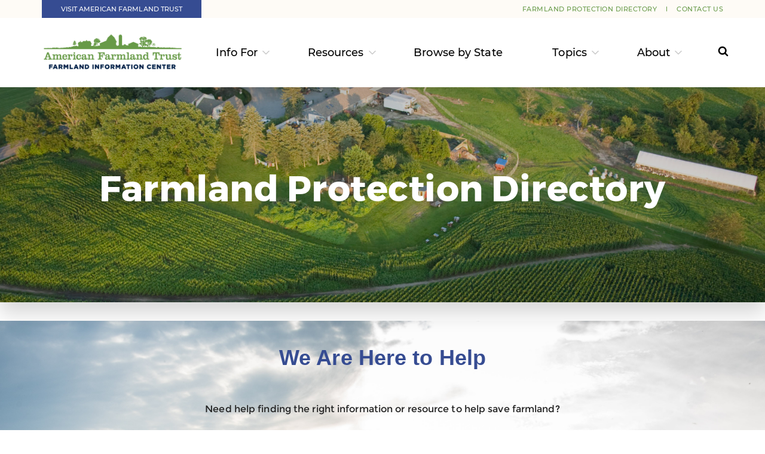

--- FILE ---
content_type: image/svg+xml
request_url: https://farmlandinfo.org/wp-content/themes/fic/dist/images/brush_stroke_1dd212a4.svg
body_size: 8715
content:
<svg version="1.1" id="Layer_1" xmlns="http://www.w3.org/2000/svg" x="0" y="0" viewBox="0 0 700 60" xml:space="preserve"><style type="text/css">.st0{fill-rule:evenodd;clip-rule:evenodd;fill:#fff}</style><path class="st0" d="M266.1 29.4c.1 0 .1 0 0 0 .1 0 .1 0 0 0 1-.2 2-.3 3-.3s2.4.3 3.1-.6c-1.8 0-3.6.1-5.5.1-.2-.1-.5-.1-.8-.2 0 .1-.1.3-.1.4-1-.3-2.5-.3-3.5-.3.5 1.7 2.6.6 3.8.9zm-215-1.8c.2 1.4 3 .9 3.9.9l-.2-.2c.7.3 1.7.1 2.5.2l-.1-.1c.6.2 1.7.1 2.2-.1l-.3.3c.8 0 3.1.4 3.1-.9.7-.1 1.4-.1 2.1-.1.6 0 1.1.1 1.5-.5-2.2.2-4.5-.1-6.7.1v.1H59v-.1c-3.3-.2-6.6 0-10-.1.4.5 1.4.3 2.1.5zm66.3-1.2c.5 0 4.2.3 4-.3-.1-.4-2-.2-2.3-.2-.3 0-2.6-.1-1.7.5zm91 1.6c.4 1.3 3.2 1.4 3.2-.1h3.8c-.1 0-.1-.1-.2-.1.7.1 1.2-.4 1.9-.4.5 0 1.1.3 1.5.5 2.3.7 2.5.6 3.1-1-1.5 0-3 .1-4.6.1-.1.2-3.7-.1-4.1-.1-1.5 0-3.1 0-4.5.6-.7 0-1.7-.4-2.4.1.7.5 1.5.3 2.3.4zm-61.5 0c1.6 0 1.6 0 1.5-.6-1.3 0-2.6.1-3.9.1.5.8 1.4.8 2.4.5zm120-.6h1.5v-1c-.4 0-1.4.1-1.5.5-.6 0-3.1-.3-3.3.2-.2.5 2.9.3 3.3.3zm-115.4.4c1.1.5 1.7-.8.1-.8 0 .2-.6.5-.1.8zM69.7 27c-1 0-2 0-3-.1 1 .9 2 .9 3 .1zm264.2-1.8c.2-.1.2-.2.3-.4-.2-.1-.4-.1-.6-.2-.1.1-.1.3-.3.4.2.1.5.3.6.2zm-23.4 1.7c0 .1 0 .1 0 0h.8v-.1c1.2 0 2.5.1 3.7 0 1.2-.1.3-.5-.5-.4-.5 0-1.1-.1-1.7-.1h-1.7c-.8 0-2.1-.5-3 0 .7.8 1.5.6 2.4.6zm-268.6.5c.2.1.5.1.7 0 .9.1 1.9.2 2.4-.4-.8-.5-1.6 0-2.4 0-.9.1-2 0-3-.1.4.8 1.4.6 2.3.5zm277.9-.4c1.3-.1 2.6-.1 4-.1v.1c.8 0 1.6 0 2.4-.1 1 .1 4.1.5 4.6-.4-.9-.5-1.5.1-2.4.1 0-.1-2.2-.2-2.4-.2l.1.1c-2.9 0-5.7-.5-8.6.1.6.5 1.4.5 2.3.4zm-12.4-.5h-1.6c.5.5 1.1.5 1.6 0zm-31.2.4v-.6c-.6.1-1.1.1-1.6.1.2.7.9.5 1.6.5zm-14.8-.4v1c.8-.4.8-.7 0-1zm-137 0c.3 0 0-.8-.6-.5-.8.3.2.4.6.5zM76 27c-.4 0-.9 0-1.4-.1.4.6.9.6 1.4.1zm-38.1 0c-.6-.1-1.1-.1-1.6-.1.6.6 1.1.6 1.6.1zm299-.5h-1.5c.6.5 1 .5 1.5 0zm-2.4 0c-.5 0-1 0-1.4-.1.4.8.9.7 1.4.1zm-91.8-1.1v.5c.2-.1.5-.4.8-.5h-.8zm2.3.5c.3-.1.5-.4.8-.5-.2.2-.5.4-.8.5zm50.7.6h-.8c.3.4.5.4.8 0zm-187.7.4c-.2 0-.5.1-.8.1.4.4.6.3.8-.1zm565.2.1h-.8c.3.3.6.3.8 0zm-474.9 1c.1-.4 2.1.1 2.4.1.1 0 2.1-.1 1.8-.4.2.3-.5-.3-.4-.3-1.6 0-3.1.1-4.7.1.2.3.5.4.9.5zm-126.5.4c.4.1.9.1 1.2 0 1.1-.2.9-.2 0-.4-.3-.1-.5-.3-.8-.5.2-.1.3-.3.5-.5-.3 0-1.8-.3-1.2.4-.1 0-.9.6-.9.7.1.6.9.3 1.2.3zm-25.4-.1c.2.1.8.1.9 0 .4-.4.1-.4-.1-.8.5-.5-.5-.6-.7-.5v.5c-.1.3-.6.6-.1.8zm-4.9-.1c0 .6 1.7 0 1.9 0-.2 0-1.9-.5-1.9 0zm-5.1.2c0-.1.1-.1.2-.2-.3 0-.1-.3-.5-.1-.2.2.3.3.3.3zm74.1 0h.6c.4.3 2.1.3 2.6.4 1 .2 2 .3 3 .2.7 0 1.8.1 2.4-.4.7 0 1.5-.1 2.2-.1.3 0 .6 0 1-.1-.1 0-.1.1-.2.1 2.2-.2 4.4.3 6.6-.1.9-.1 1.7-.4 2.6-.3.9.1 1.5 0 2.4-.1.9.2 1.5.1 2.3-.3-.6-.6-1.5-.2-2.2-.1-.7.1-1.6 0-2.4 0-.6-.1-4.7-.7-4.7.1-.1-.1-.1-.1 0-.2-2.7-.4-5.5-.3-8.2-.4-1.2 0-2.4.2-3.6.2-1 0-2.1 0-3.1.3h.1c-.6 0-1 0-1.4.2-.4.2-.1.2-.6.3-.9.2-1.8-.3-2.7.5.5-.1 2.9.2 3.3-.2zm42.7 1.5c.1 0 .2-.1.3-.1 0 0-.8-.2-.6.1h.3zm-32.2-.2c0 .3.5.2.5.1 0-.2-.4-.2-.5-.1zm-9.2-.1l-.2.2c.2.1.4.2.6 0-.1 0-.2-.3-.4-.2zm27.3-1.7c.7 0 1.3 0 1.6-.4-1.1-.1-2 0-3.1 0 .3.4.9.5 1.5.4zm4.4-.4s0 .1-.1.1l.4-.2c-.1.1-.2.1-.3.1z"/><path class="st0" d="M217.8 29.1c-1 0-2.4-.4-3.2.4-.5-.1-.2.4.2.4s.5-.3.9-.4c.3-.1 1.2-.1 1.5 0 .8.1.3.2 1 .4 2.1.6 4.4-.6 6.6-.4.4.7 1.2-.4 0-.5-2.3 0-4.6.1-7 .1zm60.1-2.2c.8.3 2.2 0 3.1 0v-.1c2.3.2 4.7.2 7 .2 1.2 0 2.5-.2 3.8-.1.8 0 1.8.4 2.4-.5-.5 0-.9-.2-1.3-.1-.3 0-.7.3-1 .2l.1-.2c-.6-.2-1.5 0-2.1.1h-2.1c-1.5-.1-2.8-.1-4.3-.1-2.4 0-4.7.2-7.1.2v.4c.2 0 1.2.2 1.5 0zm337.7-4.8c0 .1 0 .1 0 0 0 .1 1.2.2 1.3.1.2.1 1.3-.8 1.4-.9-.3-.4-.5-.7-1-.8-.4-.1-.9 0-1.3-.1h-2c-.6 0-1.3-.3-1.3.5-.4.1-.7.2-.7.4.3 0 1.1.5 1.5.6.7.2 1.4.3 2.1.2zm47.1 1.8c.7.2 1.4.3 2.1.4 1-.2.9-.3 0-.5v-.9c-.7 0-1.7-.2-2.3.1 0 0 .1 0 .1-.1-.8 0-1.6-.1-2.1.4v.4c.8.3 1.5.3 2.2.2zm-61.1-3.6c.5-.1-.4-.7-.5-.7-.6-.2-1.7 0-2.3 0 .2 1.3 1.7.9 2.8.7zm-64.1 3.3c-1.7.9-.1.8.9.8 1.4 0 3.2.3 4.6-.1.1.6 4.2-.4 4.8-.3.2 0 1.5.8 1.7.2.1-.4-.8-.3-.9-.6-.2 0-.4 0-.7-.1v.1c-.8 0-1.6-.1-2.3 0-.8.1-1.5.4-2.4.4-.1-.4-.8 0-.9-.4-.7.2-1.3-.1-1.9.3-.4-.4-.9-.1-1.3-.1-.5-.1-1.1-.2-1.6-.2zm-129.7.9c-.1-.5-3.2.1-.5.8.9.2 1.8-.1 2.7-.2.9-.1 1.9 0 2.7-.6H410c-.5-.1-1.8-.3-2.2 0zm73.3-.1c.8 0 3.5.5 4-.4-1.1 0-4.5.5-5.1-.6-.2-.3-.3-1.5-1.1-.9-.4.3.3 1-.7 1.4.6 1.1 1.9.5 2.9.5z"/><path class="st0" d="M699.2 28.1h-.6V28c-1.5-.1-3.2-.9-4.6-.8v-.1c-.5-.5-3.9-.2-4.6.1.1-.1.2-.1.2-.2-.6 0-1.1-.2-1.8-.1-.8 0-1.6.3-2.4.4-.6 0-1.3-.1-1.9-.1-.4 0-1.2-.3-1.6-.1h-1.4v-.4h-2.1c.5.3 1 .8 1.6.9.5.1 1.1 0 1.6 0 .2.6.9.5 1.4.5.7 0 1-.1 1.4.5-.5.1-1 .1-1.6.2.1 0 .1.1.2.1-.7-.3-1.9-.2-2.7-.2-1.1 0-2.2 0-3.4.1 0-.5-1.1-.1-1.4-.2v-.4c-.5 0-1 .4-1.3.4-.5 0-1.2-.3-1.6-.4-.5-.1-2.1.4-2-.5.4-.3.9 0 1.2-.5-.6 0-1 0-1.5-.1-.6-.1-1-.3-1.6.2.6.3 1 .5 1.8.4 0 .2-.7.3-.8.3-1.1-.1.1.1-.5-.3-.3-.1-.4-.4-.7-.4-.3 0-.6 0-.8.1.1 0 .1-.1.2-.1h-2.2v.1c-.1-.2-1.9-.3-2.2-.4-.6-.1-1.9-.4-2.5-.2-.2-.4-1.4-.4-1.8-.2h.1c-.7-.2-1.4-.1-2.1-.1.2.1.6.5.8.5-.2.1-.2.2-.2.3-1.3-.2-2.2-.1-3.5.1h.1c-.4 0-.8 0-1.1-.1-.6-.1-.7-.1-1.3 0-.7 0-2.2-.8-2.8-.5 0-.2-2.9 0-3.1 0l.6-.3c-.7.1-1.4 0-2.1 0 .1.2.2.3.4.3-.7 0-1.5-.1-2.2-.1.2-.1.3-.2.5-.3-1.1-.5-1.2-.5-2.3-.1v.2h-1.2c.1.1.1.2.1.4-.8 0-1.7.1-2.4 0 .3-.1.5-.2.7-.4-1.2-.4-2.3-.4-3.6-.4-.1.3-.2.7.5.8-.5 0-1 0-1.5.1v.2-.2h-1.1c0-.6-1.6-.5-2.1-.4l.1.1c-.6-.2-1.3 0-1.9-.1-.7-.1-1.4-.3-2.1-.4-.3 0-4-.3-4-.1 0 0-2-.5-1.7-.1.1.1.2.1.3.2 0 .3 0 .3.3.3-.2 0-.3.1-.2.3-.4 0-2-.2-2.3.1-.5-.3-2 0-2.6 0-.7.1-1.4.3-2.2.1h-1.6c-2 0-3.8-.1-5.8-.2-.7 0-1.6.1-2.3-.1 0 0-1.7-.8-1.2 0-.6.1-1.1.3-1.6.4v.1-.1c-1-.3-2.1.1-3.1.1v.1c-.1-.2-.7-.4-.7 0 0-.3-1.3-.2-1.6-.3-.2 0-.5-.1-.7 0v-.1c-.3 0-.6.1-.9.1-1.4 0-2.5-.2-3.9.1h-2c0-.3.1-.7-.3-.7.1 0 .2-.1.2 0 2.9 0 5.9 0 8.8-.1 1.1 0 2 .5 3 .5 1.2 0 2-.7 3-1.3-.5-.2-.6-.6-1.2-.7-.7-.2-1.6-.1-2.3-.1v-.1h-.7v.1c-.7 0-1.5-.2-2.2-.1-.9-.6-1.3-.1-2.1.1s-.6-.2-.7-.9h.1c-.3-.3-1 0-1.5 0s-1.3-.3-1.3.4c-.4-.2-2.1 0-2.6 0-1 0-2 .1-3 .1-.1-.3-2.6 0-2.9 0l.1-.2c-.6.2-1.4.1-2.1.1.3 1.1.9 1.2 2.1.5.7 0 1.4 0 2 .1.6.1 1 .3 1.7.2 1.4-.2 2.5-.4 3.9-.3 1.1.6 2.4.3 3.6.3v.1c.9.2 2.1-.3 2.9.1h-.1v.5c-.4-.3-2 0-2.5 0-1 .1-2 0-3.1 0h-2.6c-.5 0-2.1-.2-2.4 0v-.1c-.5 0-1.6-.2-2.1.1-.3 0-1.9-.3-2.1 0-.4-.4-3.1 0-3.7 0-1.1 0-2.2.1-3.3.1v.1c-.1-.3-1.3-.1-1.6-.1h-2c0 .2 0 .3.2.4h-.2c.3-.5-.8-.3-1.1-.3-.5 0-.9-.1-1.4-.1H566c-2.1 0-4.1.1-6.2 0-4.5-.1-9.1-.1-13.6.3-1.6-.4-4.1-.9-5.6.1-.6-.4-1.4-.5-2.1-.5v.1c-.4-.2-.9.1-1.2.2-.5.2-1.1.2-1.6.3v-.1c-1 0-2.1-.4-3.1.1 1 .5 2.1.1 3.1.4v-.2h.3c-.3.2-.1.4-.5.6-.3.1-.7 0-1.1.1l.1.2c-1.1-.4-2.4 0-3.6 0-.1-.4-1.5-.3-1.8-.3-.9-.1-1.6.2-2.5.4-.7 0-1.4-.1-2.1-.1.1.1.2.2.3.2-.4-.1-.8-.2-1.3-.2v-.1c-.1 0-.7 0-.7.1-.6 0-1 0-1.6-.1l.2.2c-.4-.1-.6-.2-1-.2 0 0 0-.1.1-.1-.8 0-1.5.2-2.3 0 .1-.4-1.3-.1-1.4-.1-.8.1-1.3-.1-2.1-.1.5-.5 1.8-.1 2-.9-.2 0-.7-.1-.7.2v-.1c-.8.1-1.6 0-2.4.2.1-.1.3-.2.3-.3h-1.4v.4c-.5.1-.9.1-1.4 0v-.4h-.7c.2.1.3.2.5.3-.3-.1-.9-.4-1.2-.2-.3.2 0 .4 0 .7-.3.1-.5.1-.7.1v.4c-.4.1-1 0-1.5 0v-.6c.8-.3-.3-.6-.5-.6-.9-.1-1.8-.1-2.6.2.4.2.6.2 1.1.3h-.2v.4h-.6s.1 0 .1.1c-.5-.2-1.7.6-2.2.2.8-1.6-1-1.2-2.1-1.2v.1c-.4-.2-1.3.5-1.8.3h.2c-.5-.8-2.6-.4-3.4-.4-.5-.3-.7.5-.7.9-.7 0-1.4-.1-2.1-.1h.1c-.1-.2-.1-.3-.1-.5.1 0 .8-.1.8-.2 0-.4-.7-.2-.9-.3-.2 0-2 0-2 .1-1.4-.1-2.8-.1-4.1-.1-.5 0-.9-.1-.9.5v.4l-.2.2c-.3.2-.6.2-1 .2h-2.2v.1c-.6 0-1.5 0-1.5-.8h-.1.1c.9-.4-.3-.4-.6-.5-.6-.1-1.7-.2-2.3 0-.6.2-.5.6-.9 1-.7.6-1.8.1-2.5 0 .3-.2.9-.4.8-.7-.1-.2-.9-.2-1.1-.1l.1-.1h-2.7l.1.1c-.3-.1-1.3.6-1.6.8-.3 0-1.1.1-1.3.3-.1-.3-.2-.6-.9-.7v.1c-1.2.4-2.5 0-3.7.1-1.1 0-1.9.6-2.9.6s-2-.4-3-.5c-.6-.1-1.2.1-1.8.1-.3.2-.6.2-.8-.1-.1-.2-.2-.3-.4-.2.1-.1 0-.7 0-.8.4.1 2.2.2 2.4-.3.2-.7-1.1-.9-1.2-.4-.8-.3-1.8-.2-2.6-.2-.1.4.3.7.7.9-.8 1.2-2.2.7-3.4.8-1.7.1-3.3.5-5 .5v.4c-.6 0-1.4.1-2 0-.7-.1-1.4-.4-2.1-.2v-.2c-.8 0-1.3-.2-2.1-.6-.2.3-1 .2-1.4.2-.4 0-.4.1-.6.2-.4.1-.4.2-1 .3h-1.4c-.5-.1-.5-.3-1-.4-.7-.2-1.5 0-2.3-.1-.4-.1-.9 0-1.3-.1s-.5-.4-.9-.7v-.5h-1.4c-1.2 0-2.3.1-3.5.1-.6 0-2.7-.5-3 .1v-.1c-.8-.2-1.8-.1-2.6-.1v.3h-.1c1.5.7 4 .9 5.6.1.7 0 1.6 0 2.3.1.5.1 1.6.3 1.9.7-.2 0-2.6.2-2.1.9h-.3v-.2c-.8-.2-1.7 0-2.5.2.1-.2.1-.3-.1-.4h.1c-.3-.5-.9-.4-1.4-.4-.2-.1-.8 0-1 .1.1 0 .1-.1.2-.1-1 0-3.3-.5-4 .4h.2c-.4.1-.7.3-1.2.2-.7 0-1.3-.3-1.9.1 0-.8-1.9-.7-2.4-.7-.3 0-2.3-.1-2.6.1-.1-.2-.6.2-.7.4h.1c-.1.1-.1.3-.1.4h.1c-.2.1-.5 0-.7 0v-.1c-.4 0-2.3.4-2.3-.3h-.1c.3-.7-.8-.4-1.3-.4-1.1 0-2.2-.1-3.3 0-.9 0-2 .5-2.9.4-1.2-.2-1.8-.6-3.1-.1v.1c-.3.1-.6 0-.9 0h.2c-.3-.3-.5-.3-.8 0h.3c-.1 0-.2 0-.3.1-1.4.1-2.9.1-4.3-.2-1.6-.3-2.5-.2-4.1.2-.2-.1-.1-.7 0-.8.1-.1 1.2-.1 1.4-.2.9-.1 1.8-.2 2.7-.4.4.7 2.1.5 2.7.5.7 0 2.4.4 3 0 .1 0 .5.1.6-.1.2 0 .7.1.9 0v.1c.2 0 .4.1.7.1v-.1c.2.1 1.2-.1 1.4-.2.3-.3.3-.1.2-.5-.4-1-2.9-.9-2.9.3-.4 0-.7.1-1.1 0-.5-.1-.9-.3-1.5-.4-.6-.1-1.2-.1-1.8.1-.8.3-1.2.4-2.1.3 0-1.1.6-1.2 1.5-1.7-.1-.2-.1-.3-.1-.5.4 0 2.3.2 2.3-.3 1.3.1 2.5-.3 3.8-.3 1.5 0 3 0 4.5-.1v-.1.1c.8.1 1.7.1 2.5.1.5 0 2.4.3 2.2-.5.1.1.1.1.2 0 .8-.3.8-.6 0-.9v.4c-.8-.5-3.1-.2-4-.1-1.3 0-2.5.1-3.8.1-.6 0-1-.3-1.5-.4-.5 0-.9.3-1.5.4-.8.1-2.1 0-2.6.6-1.1 0-2.4.1-3.5 0-.5 0-.9-.2-1.4-.2-.3 0-1.2.3-1.4.1l.2-.1c-.2-.1-1.1-.1-1.4 0 .2-.3-1.2-.5-1.4-.4.2-.4-.7-.3-.9-.3v.3c-.5-.2-3.1-.8-3.6-.3-.2-.2-.4-.5-.7-.8.3 0 .8-.1.7-.5-.2 0-.5 0-.7.1v.1c-.3-.1-.5-.1-.7-.1.4 1.3-1.8 2.4-2.1 1.6-1.2.1-2.3.1-3.5.1-.3 0-2.9-.2-2.2.4.5.4 2.6 0 3.2 0 .8 0 1.5 0 2.4.1 0 .2.1.5.1.8.7-.1 1.5-.1 2.2-.1 0-.1 0-.2.1-.3.1.1 0 .2 0 .3.2 0 .4.1.6.1 0 .2.1.3.1.4h.1c-.7.2-2.4.7-2.2 1.7-.4 0-1.6-.1-2 .2l.1.1s-.1 0-.1-.1c.9-2.2-4.9-.6-5.7-.6-.5 0-1.2-.1-1.6 0-.7.2-.8.4-1.7.4-1.5 0-3 .1-4.4 0-.7-.1-1.9.2-2 .8-.2.6-.1.5-.8.5v.4h-4.3c-.8 0-1.8-.4-2.5 0 0-.1-.8-.1-.8-.1l.1.2h-1.6c0-.1 0-.2.1-.2-.4.1-1.1.2-1.5.2-.2 0 0-.2-.1-.2-.9-.2-1.4.2-2.3.2l.1.1c-.3-.1-1.7-.2-1.9 0 0-.7-6.9-.2-7.7-.1 1.2.9 2.7.1 3.9.6.6.1.9.4 1.5.5.5 0 1.1-.1 1.6 0-.5.5-1.4.5-2 .7.1 0 .1-.1.2-.1-.7 0-1.6 0-2.2-.1-.3-.1-.5-.4-.8-.4-.4-.1-.9 0-1.3 0-.7.2-1.3.4-2 .6-1.9-.3-3.8 0-5.7-.1-1.8-.1-3.9.1-5.8.1v-.1c-.5 0-.7.2-.8.5h.2l-.9.6.1.1h-.2v-.2c-.5 0-1.1 0-1.5.2v-.1c-.4 0-.9 0-1.2-.1-.1-.1-.3.1-.4 0-.2-.1-.1-.5-.4-.7-.3-.2-2-.3-2 .2 0 .1.9.1 1 .2v-.1c.2.1.5 0 .7.1.2.1.1.5.4.6-.5-.1-1.7-.3-2.1-.1l.1-.1h-.7l.1.1c-.5-.4-1.3 0-1.7-.6.1 0 .5-.2.4-.3-.1-.1-.3-.2-.5-.2-1.5 0-3-.1-4.6-.1-.5.5-1.3.5-2 .5-.6 0-1-.3-1.4.2-.1.2-.1.4-.1.6-.2.1-.3.2-.5.3h.5v.3c-.4-.1-.7.3-1.1.2 0 .1-.1.3-.1.4-.3.1-.6.1-.8.1v.1c-.4-.3-1.9 0-2.5 0h-9.7c.7-.5.4-1.4.4-2.1-.3 0-.5.1-.7.1-1.1-.1-2.2-.1-3.3-.1-1-.2-2.1.2-3.1.1-.4 0-.7-.3-1.1-.3-.4 0-.8.2-1.2.2v.1c-.2-.3-2.3-.1-2.8-.1h-3.3l.2.2c-.4-.2-.7-.1-1.2-.2V30c-.5.1-1 .1-1.5.1v.1c-1.1-.1-2.1-.1-3.2-.1v.5c.5.6 1.7.6 2.5.6 0 .4-.1.8.2 1.1h-.4c0-.1.1-.2.1-.3-1.6.2-3.1.2-4.7.2-1.3-.2-2.6-.2-3.9.1-1.9 0-3.9-.5-5.7 0l.1-.1c-.2.1-.3.1-.4 0l.2.2c-.3-.3-.7-.2-1.1-.2v-.1c-.6.1-1.1.1-1.6.1-.7 0-1.3-.1-2-.1-.6 0-1.1.2-1.7.3-1.4.2-3.3-.3-4.8-.3s-3.1.1-4.6.3c-.7.1-1.4.1-2.2.2-1 .1-1.7-.1-2.7-.2l.1.2h-.2c.1-.1.1-.2.1-.2-.9-.5-1.7-.6-2.8-.5-.7.1-1.7.3-1.8-.7.1 0 .7-.1.7-.1.5 0 1.9.3 2.4 0v.1c1.5-.1 3-.1 4.4-.1 1.1 0 2.2.2 3.3.1v-.1c.5.2 1.6 0 2.1 0h2.6c2.4 0 4.7 0 7.1.1l-.3-.3c.4.2.6.2 1 .2v.1c.6 0 1.1-.1 1.5-.4-.2 0-.4-.1-.6-.2 0-.1-.7-.5-.8-.6-.3-.3-.3-.5-.5-.8.1 0 .3 0 .4-.1.2.1.5.1.9.1v-.6c.1 0 .7-.5.8-.5-.5 0-.9.1-1.4 0-.5 0-1.2-.3-1.2.4h-2c.2-.6-1.3-.4-1.5-.4-.6 0-2.5-.2-2.5.4-.8 0-1.6 0-2.4.2v-.1c-1.3 0-2.7.1-4 .1-1.3 0-2.5-.2-3.8-.2v-.4c-.5 0-3.2-.3-3.3.3-.6-.3-1-.5-1.8-.4-.3 0-1.6.2-1.9.5-.6.9.8 1.4 1.1 2.1-.9 0-1.9-.2-2.7.1v-.1c-.3-.1-.5-.1-.7-.1v.5c-.1 0-.8 1-.8 1.1-.3-.1-1.8.4-2.3.5-1 .1-1.9 0-2.9 0-1.6 0-3.8-.4-5.3.2.1-.1.2-.1.3-.2-1.5.1-3-.1-4.6.1 0 0 .1 0 .1.1-.6-.2-1.1-.5-1.8-.6-.5 0-1.3.4-1.8.3v-.1c-1 0-2-.2-3 0-1.3.2-2.5.3-3.7.3l.1.1c-.6-.2-1.7.1-2.4 0-.8-.1-1.7-.1-2.5-.2-2-.3-3.3.1-5.3.5.1-.3 0-.4-.2-.4.6-.4-1.4-.6-1.4-.7 0-.4.4-.6.1-.9-.1-.1-.7 0-.9 0l.1.1c-.5-.3-1.2.1-.8-.9.2-.6 1-.9 1.5-1.2-.7-.5-2.4-.8-3.2-.5 0-.1-2.5 0-2.8 0-1 0-1.6-.3-2.6.1-.6.2-1.1.4-1.6.8-.1.1-1 .5-1 .6-.2.5.3.2.2.7-.4-.6-2.1-.3-2.7-.2.1-.2.1-.5.1-.8.4.2.8.1 1.2-.2h-.1c.2-.1 0-.9 0-1-.3 0-1.6-.2-1.7.2.1-1.9-.9-1.8-1.9-1.8-.1.4-.1.7-.1 1-1.9-.5-3.4-1-5.4-1h-2.9c-.4 0-.7-.1-1.1-.2-.4 0-1 .3-1.4.2-.9-.1-1.8-.1-2.8-.1-1.1 0-1.9.4-2.9.4v.2c-.6 0-4.3-.6-4.2.4-.5 0-1.2-.1-1.6-.3-.4-.2-.5-.7-.9-.6-.1.4-.3.8.6.9 0 .7 2 .6 2.4.6.1.1.3.1.5 0-.2.3-.5.6-.7.9-.3.1-.6.2-1 .3.6.2 1.1.1 1.1.8-.3 0-.7-.1-1 0-.2.1-.3.4-.5.4-.3 0-1.4-.2-1.6 0-.5-.5-3.7-1-3.9 0h.1c-.2.1-.2.3-.1.5-1 .1-2.1.1-3.1-.1v.1c-.8-.8-2.1-.5-3.1-.5-.7 0-1 .3-1.7.4-.4.1-1.1 0-1.5 0l-.1.2c0-.1-.1-.2-.2-.1 1.6-.8-1.7-1.7-2.1-.5-1.1 0-2.1-.3-3.2-.3-1.2 0-2.3.2-3.5.5-1 .3-1.7.3-2.7 0-.3-.1-1.9-.7-2.1-.3-.2-.4-3.6-.4-4.1-.4-2 0-4.2-.4-6.2.1 0 0 .1 0 .1.1-.4-.1-1 .2-1.5.2-.6.1-1.2 0-1.9.1-.5.1-1 .4-1.5.5-.7.1-1.6 0-2.3 0 0-.5-1.3-1.6-1.6-1-.6-.5-1.7.2-2.4-.6 0-.6-.4-.8-.8-1h-.1c-.1-1.5-2.9-1-3.8-1-.2-.1-.4-.3-.6-.4.9-.3 2.2.3 2.9-.6h-3.8c-.1-.3-2.7 0-3 0v.1l-1.8-.3c-.2.3-1.1 0-1.4 0-.8 0-1.6.1-2.4.1h-3.9c-.3.1-.7 0-.9.1 0 0 .1 0 .1-.1-1 0-1.9 0-2.8.2 0-.5-3.5-.2-4.1-.2h-2.4c-.8 0-.6 0-.8.6-.4 1.6 2.3 1 3.3.9 1.5 0 3 0 4.4-.1v.1c1 0 3.8.5 4-.9.4 0 1.3-.1 1.5-.3.1 0 .6.1.7.2.3.2.2.3.4.5.5.5 1 .4 1.1-.4 1 0 2.1-.1 3.1-.1.3 1.3.8.4 1.5.1.8-.4 1.9-.1 2.7.3.8.5 1.2.6 2.1.6.7 0 2.5-.2 3 .5-.3.1-.6.3-.8.4.2.1.3.2.2.3-.7-.5-2.3-.6-3.2-.6-1.5 0-3.1-.2-4.5.4l.1.1c-.1-.1-.4 0-.5.1-.1.2.9.4 1 .4 0 0 0 .4-.1.4-.6.7-1.4.3-2 .4-1.1 0-2.2.3-3.3.1 0 .3-.7.2-1-.2-.1-.1 0-.5-.1-.6-.3-.2-1.1 0-1.5 0h-1.6v.1c-.3-.6-3.4-1.3-3.8-.7v-.1h-9.3c-.4 0-2.3-.3-2.5 0-.9-.3-1.9-.1-2.9-.1s-1.9-.1-2.9 0c-2 .2-3.9.2-5.9.1v.1c-1-.5-2.8-.3-3.9-.3-1.6 0-3.1.2-4.7.3-1.3.1-2.4 0-3.6-.1-1.2.2-2.1.8-3.3.8.4-.1-.3-.7-.4-.8-.5-.3-1.1-.3-1.6-.3-.2 0-1.1.1-1.2.3 0 .2.7.3.7.5-.6.1-.9.3-1.5.5-1.6 0-3.2.3-4.8.3 0 0 0-.1.1-.1v-.6c-2.1-.7-4.3-.5-6.5-.4h-4c-1 0-1.6.3-2.4.6-.9.4-2.1.2-3.1.2h-4.5c-1.2 0-2.5.2-3.6-.4-.4-.3-.4-.4-1-.5-.4 0-.9.1-1.3 0 0-.1 0-.3.1-.4.1-.1 1-.1 1.1-.1.6-.1 1.4-.2 1.9-.5.8.2 1.4-.5 2.1-.8.9-.4 1.7-.4 2.6.3-.3 0-.7.2-1 .2.4.5 2 .3 2.6.3v-.1c.2.2 2.3 0 2.6-.1-.1 0-.1.1-.2.2h4.6c.4.3 1.8 0 2.3 0 .7 0 1.9.2 2.5-.3-.6-.5-4 .2-4-.8.2 0 3 .1 3-.1.3.2 1.2 0 1.6 0h2.2c.7 0 2.1.3 2.5-.5-1.8 0-3.7-.1-5.6-.1h-2.4c-.3 0-2 0-2.3.1-1.6.1-3.1 0-4.7 0l.1-.1c-.9-.4-2.2 0-3.1.2-1-.6-3-.2-4-.2-1.3.1-2.4-.3-3.7 0-.4-.2-1.1 0-1.5-.1-.9-.2-1.3-.1-2.3 0-.9.1-2.6-.3-3.4.1v-.1c-.8-.2-1.8 0-2.6 0v33.1h700V27.3c-.2.6-.4.7-.7.8zm-100.4-3.8zm-212-2.5s-.1 0 0 0zm-9.1-.1s.1-.1.1 0h-.1zM255.2 29c-.1 0 0 0 0 0zM86.1 27.4zm-73.8.3v.1c-.1.1-.3.1-.4-.1h.4zM636 26.5h.2c-.1.1-.2.1-.2 0 0 .1 0 .1 0 0zm-11-.2c0 .1 0 .1 0 0-.1.1-.1 0 0 0zm-49.4-1zm-5.7 0c.1 0 .1 0 0 0 .1 0 0 0 0 0zm-6.3 0s0 .1.1.1l-.1-.1zm-23.9 0zm-37.6 1.4v.2h-.1c0-.1.1-.1.1-.2zm-86.5-.2c.1 0 0 0 0 0zm-46.3-1.3zm-5.6.5h.6-.6c-.1 0 0 0 0 0zm-18.2 1.8zm-21.7 1.9c-.1 0-.1.1-.1 0h.1zm-17.2 1.7zm0 .5zM286.9 29c.1-.1.2-.2.2-.4 0 1.2 2.5.8 3 .3.1.3.3.4.6.4-1.3.2-2.7.1-4.1 0 .2-.1.3-.2.4-.3h-.1zm-23.4 2zm-6.7.6s0 .1 0 0c-.1.1-.1 0 0 0l-.1.1c0-.1.1-.1.1-.1zm-97.5-1.5c0 .1 0 .1 0 0 0 .1 0 .1 0 0 0 .1 0 0 0 0zm-1.6.5zm-1.4.9c.1 0 .1 0 0 0 .1 0 0 0 0 0zm-36.7.5zm-9.4-.4l.1.1h-.2c0-.1.1-.1.1-.1zm-13.5-1.7c.1 0 .2.1.2.1s-.1-.1-.2-.1zm-8.3 1.3c0 .1.1.2.1.3h-.1v-.3zm0 .9h.2l-.2.2v-.2zm0 .5zm-2.3-1.7s.1.1 0 0c0 0-.1.2-.2.2.1 0 .2-.1.2-.2zm-1.3.4c-.1 0-.1.1-.2.2 0-.1.1-.1.2-.2zm-26.6-.9h.2c-.1 0-.1.1-.2.1v-.1zm-49.3-.9l.1.1h-.2s0-.1.1-.1zM1.8 28c-.1 0 0-.1 0 0zm551.8-7.5c.9-.1 1.9-.1 2.8-.1.8.5 2.7 0 3.6 0 1.4 0 2.7.2 4.1.1 1.9-.1 3.7 0 5.6 0-.4-.6-2.1-.8-2.8-.5.2-.7-.7-.1-.7-.1-.3-.2-1-.2-1.3 0 .2-.4-3.8-.3-4.3-.3-1.4 0-2.7 0-4 .2-1 .2-2.1.2-3.1.2-.9 0-2.7-.4-3.4.4 1 .1 2.6.4 3.5.1zm68.2 1.3c.3.1 1.2.5 1.5.3.1.4 1.4-.3 1.3-.7h-1.3c-.5-.1-.7-.4-1.3-.5-.3.8-1.9.2-2.6.7.6.1 1.9 0 2.4.2z"/><path class="st0" d="M369.2 22.3c.2.1.4.3.6.4-.1-.1-.2-.1-.2-.2.4.2 1.7.4 1.9-.2.1-.5-.6-.7-.9-.7v-.2h-1.4v.9zm-.1-.1zm221.8 0c.4 0 1.3-.1.5-.5-.4-.2-1.3 0-1.8 0h-2.3c1 .8 2.4.4 3.6.5zm68.3.5c0-1-.9-.5-1.6-.4-.7 0-1.2-.3-1.9 0 .9.7 2.3.3 3.5.4zM510.6 24c-1.4-.4-3.2 0-4.7 0h-2.6c-.6 0-1.4.2-1.9 0v-.2c-1.6.3-3.3-.1-4.9.4.3.4 6.2.4 6.3.2 1.4 0 2.9.1 4.3.1 1.2-.2 2.5.3 3.5-.5zm31.7-3.9c-.8 0-1.3-.5-2.1-.5v.9h2.1v-.4zm-18.3.3c.4.2.8.4 1.3.4 0-.6 3-.4 3.5-.5v-.2c-1.5-.1-3.4-.4-4.9 0v-.2c-.4 0-2.6-.2-2.9.2-.4.5 1 .4 1 .4.8-.1 1.4-.1 2-.1zm24.7-.4c-.8 0-2.3-.3-2.9.5 1-.1 2.1.2 2.9-.5zm-95.9 1.3c.3 0 1.6.3 1.6-.2 0-.2-1.5-.2-1.6-.2-.5-.2-1.1-.9-1.6-.2-.5.9 1.2.7 1.6.6zm-89.3.9h2.9c-.3-.3-.5-.8-.9-.9-.2 0-.8-.1-.7.3-.6-.1-2.2 0-2.7.6.4.3.9.3 1.4 0zm177.4 0c.4.5 1.8.7 2.2 0 .2-.5-.3-.4-.5-.5-.8-.1-1.1.2-1.7.5zm39.4 0c1-.1 2.1.2 2.9-.5h-1.9c-.2.1-1.7 0-1 .5zm-20.3.9c-.6.4-1.4.4-2.1.5.3.4 2.2.9 2.6.6.4-.3.1-.7.1-1.1h-.6zm18.2.4c-.7.1-1.1.2-.2.4.6.2 1.8.1 2.3-.4-.8-.4-1.2-.6-2.1 0zm-14 .7c.6-.1 0-.5 0-.7h-1.4c.2.4.6.9 1.4.7zm-148.7.2c-.3 0-.8.1-1.2.1.1.2 1.2.6 1.2.3.7 0 1.5.1 2-.4-.6-.3-1.3-.3-2 0zm35.3.4c.3 0 .6-.1.8-.4.3-.7-1.2-.6-1.5-.4-.9.6.1.8.7.8zm16.8-.8H465c.9.6 1.7.6 2.6 0zm-28.8.4H436c.9.6 1.9.6 2.8 0zM593.7 20c0 .9 2.2.2 2.8.2 0 .9 1.1-.2.7-.2.1-.1.1-.3 0-.5-1.4.2-2.7.2-4.1.1 0 .3.3.3.6.4zm-96.4.8c1.4.1 2.8.2 4.2 0v-.1c.5.5 2.3.3 3 .3 1.1 0 2.3-.1 3.4-.1.8 0 1.6.3 2.1-.4-.6 0-1.3.1-1.9.1.1-.4-2.5-.2-3-.2-.7 0-1.3-.1-2 0-.5.1-1 .2-1.5 0-.2.3-1.7 0-2.1-.1-.6 0-2 .3-2.2-.1h-.3c-1.3.6-.8.5.3.6zm34.5-.4c.9 0 1.9 0 2.8.1-.3-.5-.8-.5-1.5-.4-.4-.2-1 .1-1.4 0v-.2c-.9.1-1.9.2-2.8.2v.2c1 .3 1.9.2 2.9.1zm6.3-.4c-.9 0-1.3 0-2.1.5h2.1V20zm6.3.5c-.6-.4-.7-.4-1.3-.4-.1.8.7.5 1.3.4zm28.3-.2c1.1.1 1.3.4 1.9-.7h-3.5c0 .5-.2.5-.6.8.5.1 2 .3 2.2-.1zm-55.1.2h-2c.7.5 1.3.5 2 0zm-124.1.4h-1.8c.6.6 1.2.5 1.8 0zm119.9 1.3c.7.5 1.4.5 2.1 0h-2.1zm-135.9.9c-.5 0-1.1.1-1.4.4.5-.2 1.6.5 1.4-.4zm190.8.4h-.7c0 .6.5.9 1.5.9.8.1 1.4-.4 2.2-.4.9-.1 1.8 0 2.7.1.2.2 2 .6 1.7-.2-.2-.5-1.2 0-1.5.1.2-.4-2.4-.4-2.7-.5-1.1-.2-2.3.6-3.2 0zm-166.8.5c.2.4.1.9.8.5.8-.4-.5-.5-.8-.5zm33.8.4c-.4-.4-.9-.4-1.5-.5.5.3.5 1 1.5.5zm28.2-.4h-2.1c.7.5 1.4.6 2.1 0zm7.7-.1c-.7-.3-1.3.1-2 .1.7.8 2.7.4 3.6.4.8.1 1.8.8 2-.4-1.2 0-2.3 0-3.5.1v-.2zm178.1.9h.7V24c-.6 0-1.1 0-1.4.4.3.1.5.3.7.4zm-65.7-5.2h-1.2c.3.7.7.4 1.2 0zM486 20c-.5 0-1.1.1-1.4.4.6.1 1.1 0 1.4-.4zm119 .5c.6.1.9.5 1.4.9.6.4 1 .4 1.7.4.5 0 1.2.3 1.7.3.8-.1.5-.5.9-.9.6-.1.7-.4.7-.8-.2.1-.4.1-.7.1-.4-.3-1.7.1-2.2-.1-.1 0-.3-.1-.4-.2 0-.1-.1-.2-.3-.3h-.9c-.5 0-2.1-.2-2.6 0-.7.7.5.5.7.6zm-147.9.8c1.4.3 3.1.1 4.5 0 1.5 0 3.1-.1 4.6 0v-.1h5.9c1.7 0 3.7.5 5.3-.4-.8 0-1.5-.2-2.2-.1-.9.1-1.7.1-2.6.2v-.1c-2.7 0-5.3-.2-7.9 0-1.2.1-2.5-.2-3.7-.1-1.2 0-2.5 0-3.7.2-.6-.1-1.1 0-1.5.3.4.1.8.1 1.3.1zm31 0v-.5h-1.4c0 .9.8.9 1.4.5zm140.1 0H627c.4.5.8.5 1.2 0zm-73.9.9c.6 0 1.1-.1 1.4-.5-.6.1-1.1.2-1.4.5zm18.3-.4c-.1.3-.1.6 0 .9h1.4v-.3c.2 0 .3-.2.2-.4-.1-.4-1.3-.2-1.6-.2zm80.5.7c.2-.2-.8-.7-1-.8v.9c.3 0 .7.2 1-.1zm-119.1 0c.2-.5-1-.1-1.1-.1.2.1.9.4 1.1.1zm4.8.1c-.4-.5-.9-.5-1.3 0h1.3zm59.7-.4h-1.1c.4.5.8.6 1.1 0zm39 .4c.2 0 1.6.2 1.4-.2h.3c-.2.3 1.6.3 1.7.3 0-.3 0-.5-.1-.9-.3.1-1 .1-1.2.1-.6 0-1.4-.1-2.1-.1-.1-.1 0 .8 0 .8zm16 .1c.3 0 1.2 0 .7-.4-.3-.2-1.3.1-.7.4zm2.8 1.7c-.4 0-1-.2-1.4 0 .3.4.9.4 1.4.4v-.4zm-7.7 1.7h-1.4c.5.5.9.5 1.4 0zm36.8.8c.2-.4-1.4-.3-1.6-.3.3.4 1.2.6 1.6.3zM588.7 20c.6 0 2.8.4 2.9-.4 0 0-.7 0-.7.1-.2-.2-1.3 0-1.6 0-.5 0-.8-.1-1.3-.1.1.3.3.4.7.4zm-11.9.4h.7c.1 0 1.8.1 1.7-.2 0-.1-1.2-.4-1-.6h-1.4v.8zm4.2.1h.7c-.2-.4-.4-.5-.7 0zm-166.9 0h-.7c.3.3.5.3.7 0zm105.6 0h-.6l.3.3.3-.3zm-80.9.7c.2.1.5.1.7.1 1.1.2 2.3 0 3.4 0-.2-.4-.5-.3-.9-.4-.3-.1-.6-.2-1-.3-.2-.1-2.1-.3-1.8.3h-.4c.6-.6-.6 0-.8.1h.7c.1.1.1.2.1.2zm42.3.1v-.5h-.7c0 .3.3.5.7.5zm2.1-.4c-.4 0-.9-.2-.7.5.3-.1.6-.2.7-.5zm102 1.3c.2 0 .6-.3.8-.4h-1.3c-.1.2.1.3.5.4zm-54 .2c.2-.3-.8-.2-.8-.2 0 .4.6.6.8.2zm16.7.3v-.4c-.5.1-.5.2 0 .4zm47.9 0v-.4c-.5.1-.5.2 0 .4zm69.7-.5c-.1.2-.1.3 0 .5.5-.2.5-.3 0-.5zm2.8.5c.2-.2.2-.3 0-.4-.5.1-.5.2 0 .4zm-302.7.8h-.6c.1.3.4.3.6 0zm190.8 0h-.7c.2.4.5.3.7 0zM443 24h-.7c.2.3.5.3.7 0zm34.5 0h-.7c.2.3.5.3.7 0zm181 .4h-.7c.2.3.5.3.7 0zm-6.4.9h.7v-.5c.6 0 1.2-.1 1.5-.4-.2-.1-.5-.2-.8-.5-.4.5-.9.5-1.4.5v.9zm20.4 0h-.7c.3.3.5.3.7 0zm-23.2.8c-.2-.1-.5-.2-.7-.4v.4h.7zm7-.4c0 .1 0 .1 0 0-.6-.1-1.1.2-1.7.3-.6.1-1.1.1-1.8.1V26c-.2 0-.5.1-.7.1.8.6 1.6.4 2.5.5.9 0 1.6-.6 2.4-.4v-.4c-.2-.1-.5-.1-.7-.1zm-23.9-.3c.3.1.8.3 1-.1 0-.5-1.5-.5-1.7-.5.1-.1.1-.2 0-.5h-.7c0 .9.8 1 1.4 1.1zm-29.6-2.3c.2-.1.6-.1.8-.2-.6-.2-2.2 0-.8.2zm7.3.3c0-.7-1.1.2-1.2.3.1 0 1.4.2 1.2-.3zm.4 1.5c-1 0-1.9-.1-2.8-.1v.1c-1-.5-2.4.3-.8.4 1.1.1 2.6.1 3.7-.1v.1h2.1v-.1c.3.1.3.4.7.3.5-.1.5-.3.3-.5-.6-.6-2.5.2-3.2-.1zm23.3-2.8c.3 0 .4-.2.7-.4-.3 0-1.2-.2-1.4 0-.5.4.6.5.7.4zm-19 1.4h-.8c-.6-.2-1.6-.1-.6.4.1 0 1.3.1 1.4 0 0 0 .9 0 .9-.1 0-.4-.6-.2-.9-.3zm12 1.3c.6 0 1.4-.1 1.4-.9-.5.2-1.1.4-1.6.5-.5.1-.9 0-1.3.2.4.3 1 .2 1.5.2zm2.6-2.7c.2.1.5 0 .7-.2-.1 0-.8-.2-.9 0 .1.1.2.1.2.2zm-11.1-.8c-.2.1-.5.3-.7.4.4 0 .6-.1.7-.4zm-13.8 3.4l.2-.1h-.1zm11.7 1c.7 0 1.5.1 2.2-.2-.4-.2-2.5-.5-2.8 0 0 .2.6.2.6.2zm-27.4.1c-.1 0 0 0 0 0zM514.2 24h-.7c.3.1 1.1.8 1.5.3.3-.5-.6-.3-.8-.3zm19.6-.1c-.5 0-.7-.2-1.2-.3-.3-.1-.7-.2-1-.1-.4.1-.5.3-.8.4-1.2.3-2.7.1-3.9.1-1.1-.5-2.9-.1-4.2 0 .1.2 1.2.6 1.3.3.9 0 2 .2 2.9 0v.1h.7c1.1-.1 2.3-.1 3.5-.1v-.1c.5.2 1.6 0 2.1 0v.1c.1 0 1.6 0 1.6-.1-.1-.4-.7-.2-1-.3zm-4.2 1.4c-.7-.2-2.2-.1-2.9.2.3.1 3.8.4 3.8.1-.1-.4-.7-.2-.9-.3zm-10.6-1c.2 0 1 .1 1.1-.2 0-.4-2-.1-2-.1.1.5.6.3.9.3zm33.1 0c.1 0 .1-.1.2-.1-.3-.1-.6-.1-.9-.1.1.1.3.2.7.2zm-34.8.8c-.1 0-.2.1-.3.2 0-.1.2-.1.3-.2zm3.8 1c.4 0 1-.2 1.5-.3.3.3.5.7.9.6.4-.1.7-.7.5-.9-.4-.5-2.4-.1-2.8.4v-.1c-.2 0-.3.1-.5.1 0 .2.2.3.4.2z"/><path class="st0" d="M492.4 24.8c1 .1 2 .2 2.8-.4h-.2c.5-.1 1-.1 1.6-.1-.1-.1-.1-.3-.1-.4-.7-.3-1.5 0-2.2 0-.7 0-1.4-.1-2.1.1v.1c-.5.2-.6.5.2.7zm-2.1-.4c.8-.3-.7-.5-.8-.5 0 .6.3 1.1.8.5zm-86.6.3c-.2.5.9.6 1.1.2.3-.6-.8-.4-1.1-.2zM417 26h.2s-.5-.3-.5-.1c.1.1.2.1.3.1zm28.9-2c.2.2.8.7 1.1.4.3-.4-.9-.3-1.1-.4zm6.7.5c0 .1-.1.1-.1.2.2.1.4.1.5 0 0-.2-.3-.3-.4-.2zm-6.4 1.5c.1 0 .2.1.3.1 0-.1-.1-.2-.3-.1zm67.2-5.1c.6 0 1.1 0 1.4-.4h-4.1c.7.6 1.7.3 2.7.4zm-67.1.2c-.5-.3-.9-.1-1.4 0 .5.2 1 .4 1.4 0zm2.7.3c.2-.1.6-.1.9-.2-.7-.2-2.3 0-.9.2zm30.4-.4v.1c.1-.1.2-.2.3-.2-.1 0-.2 0-.3.1zm-68 .8c1.1 0 2.5.3 3.5-.1.1.2 3.8 0 4.1 0v-.1c.6.3 2.2.1 2.9.2 1.1 0 2.2.2 3.2.2s2-.3 3-.3h2.1v-.4h2.9v-.1c.7 0 1.4 0 2.1.1v-.5c0-.7-1.3-.4-1.9-.4h-2.4c-1.2 0-2.3-.1-3.4-.1v.9c-1.4 0-2.9.2-4.3 0-.3.6-3.4-.2-3.9-.3-.4.8-2.2.4-3 .5v-.1h-4.4c-.6 0-1.6-.2-2 .2.3.4.9.3 1.5.3zM650 26.6c.4.2 1.2-.1 1.4-.4h-2.2c.3.1.6.2.8.4zm-62.7-5.8h-.2l.2.1v-.1zm63.4 1.5h-1.8c-.5 0-.9-.2-.9.4.9-.1 2 .2 2.7-.4z"/></svg>